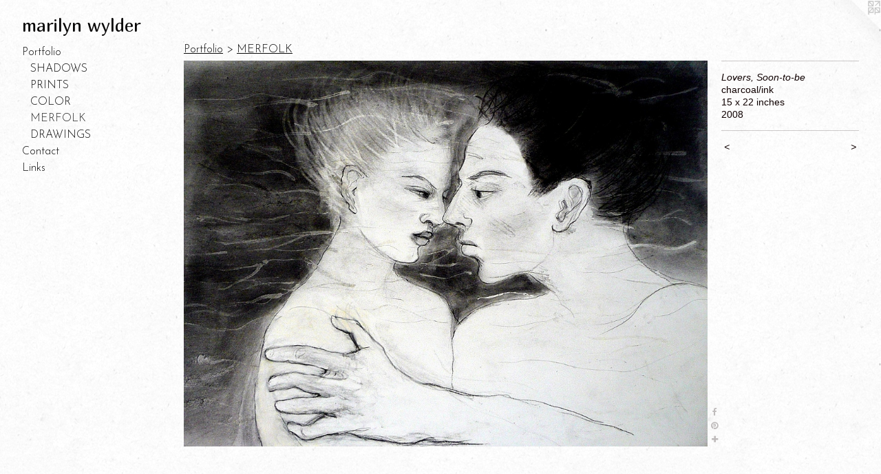

--- FILE ---
content_type: text/html;charset=utf-8
request_url: https://libraesque.com/artwork/375012-Lovers%2C%20Soon-to-be.html
body_size: 3058
content:
<!doctype html><html class="no-js a-image mobile-title-align--center has-mobile-menu-icon--left l-generic p-artwork has-page-nav mobile-menu-align--center has-wall-text "><head><meta charset="utf-8" /><meta content="IE=edge" http-equiv="X-UA-Compatible" /><meta http-equiv="X-OPP-Site-Id" content="6862" /><meta http-equiv="X-OPP-Revision" content="570" /><meta http-equiv="X-OPP-Locke-Environment" content="production" /><meta http-equiv="X-OPP-Locke-Release" content="v0.0.141" /><title>marilyn wylder</title><link rel="canonical" href="https://libraesque.com/artwork/375012-Lovers%2c%20Soon-to-be.html" /><meta content="website" property="og:type" /><meta property="og:url" content="https://libraesque.com/artwork/375012-Lovers%2c%20Soon-to-be.html" /><meta property="og:title" content="Lovers, Soon-to-be" /><meta content="width=device-width, initial-scale=1" name="viewport" /><link type="text/css" rel="stylesheet" href="//cdnjs.cloudflare.com/ajax/libs/normalize/3.0.2/normalize.min.css" /><link type="text/css" rel="stylesheet" media="only all" href="//maxcdn.bootstrapcdn.com/font-awesome/4.3.0/css/font-awesome.min.css" /><link type="text/css" rel="stylesheet" media="not all and (min-device-width: 600px) and (min-device-height: 600px)" href="/release/locke/production/v0.0.141/css/small.css" /><link type="text/css" rel="stylesheet" media="only all and (min-device-width: 600px) and (min-device-height: 600px)" href="/release/locke/production/v0.0.141/css/large-generic.css" /><link type="text/css" rel="stylesheet" media="not all and (min-device-width: 600px) and (min-device-height: 600px)" href="/r17301375990000000570/css/small-site.css" /><link type="text/css" rel="stylesheet" media="only all and (min-device-width: 600px) and (min-device-height: 600px)" href="/r17301375990000000570/css/large-site.css" /><link type="text/css" rel="stylesheet" media="only all and (min-device-width: 600px) and (min-device-height: 600px)" href="//fonts.googleapis.com/css?family=Marmelad:400" /><link type="text/css" rel="stylesheet" media="only all and (min-device-width: 600px) and (min-device-height: 600px)" href="//fonts.googleapis.com/css?family=Josefin+Sans:300" /><link type="text/css" rel="stylesheet" media="not all and (min-device-width: 600px) and (min-device-height: 600px)" href="//fonts.googleapis.com/css?family=Josefin+Sans:300&amp;text=MENUHomePrtfliCnacLks" /><link type="text/css" rel="stylesheet" media="not all and (min-device-width: 600px) and (min-device-height: 600px)" href="//fonts.googleapis.com/css?family=Marmelad:400&amp;text=marilyn%20wde" /><script>window.OPP = window.OPP || {};
OPP.modernMQ = 'only all';
OPP.smallMQ = 'not all and (min-device-width: 600px) and (min-device-height: 600px)';
OPP.largeMQ = 'only all and (min-device-width: 600px) and (min-device-height: 600px)';
OPP.downURI = '/x/8/6/2/6862/.down';
OPP.gracePeriodURI = '/x/8/6/2/6862/.grace_period';
OPP.imgL = function (img) {
  !window.lazySizes && img.onerror();
};
OPP.imgE = function (img) {
  img.onerror = img.onload = null;
  img.src = img.getAttribute('data-src');
  //img.srcset = img.getAttribute('data-srcset');
};</script><script src="/release/locke/production/v0.0.141/js/modernizr.js"></script><script src="/release/locke/production/v0.0.141/js/masonry.js"></script><script src="/release/locke/production/v0.0.141/js/respimage.js"></script><script src="/release/locke/production/v0.0.141/js/ls.aspectratio.js"></script><script src="/release/locke/production/v0.0.141/js/lazysizes.js"></script><script src="/release/locke/production/v0.0.141/js/large.js"></script><script src="/release/locke/production/v0.0.141/js/hammer.js"></script><script>if (!Modernizr.mq('only all')) { document.write('<link type="text/css" rel="stylesheet" href="/release/locke/production/v0.0.141/css/minimal.css">') }</script><meta name="google-site-verification" content="8jJfMKu5N6TFF08KfbfggCVS4LJ5zEMcyEsXQqEb/fk=" /><style>.media-max-width {
  display: block;
}

@media (min-height: 923px) {

  .media-max-width {
    max-width: 979.0px;
  }

}

@media (max-height: 923px) {

  .media-max-width {
    max-width: 106.0583333333333vh;
  }

}</style></head><body><a class=" logo hidden--small" href="http://otherpeoplespixels.com/ref/libraesque.com" title="Website by OtherPeoplesPixels" target="_blank"></a><header id="header"><a class=" site-title" href="/home.html"><span class=" site-title-text u-break-word">marilyn wylder</span><div class=" site-title-media"></div></a><a id="mobile-menu-icon" class="mobile-menu-icon hidden--no-js hidden--large"><svg viewBox="0 0 21 17" width="21" height="17" fill="currentColor"><rect x="0" y="0" width="21" height="3" rx="0"></rect><rect x="0" y="7" width="21" height="3" rx="0"></rect><rect x="0" y="14" width="21" height="3" rx="0"></rect></svg></a></header><nav class=" hidden--large"><ul class=" site-nav"><li class="nav-item nav-home "><a class="nav-link " href="/home.html">Home</a></li><li class="nav-item expanded nav-museum "><a class="nav-link " href="/section/48470.html">Portfolio</a><ul><li class="nav-gallery nav-item expanded "><a class="nav-link " href="/section/432171-SHADOWS.html">SHADOWS</a></li><li class="nav-gallery nav-item expanded "><a class="nav-link " href="/section/387434-PRINTS.html">PRINTS</a></li><li class="nav-gallery nav-item expanded "><a class="nav-link " href="/section/209123-COLOR.html">COLOR</a></li><li class="nav-gallery nav-item expanded "><a class="selected nav-link " href="/section/53198-MERFOLK.html">MERFOLK</a></li><li class="nav-gallery nav-item expanded "><a class="nav-link " href="/section/209198-FIGURE%20DRAWINGS.html">DRAWINGS</a></li></ul></li><li class="nav-item nav-contact "><a class="nav-link " href="/contact.html">Contact</a></li><li class="nav-links nav-item "><a class="nav-link " href="/links.html">Links</a></li></ul></nav><div class=" content"><nav class=" hidden--small" id="nav"><header><a class=" site-title" href="/home.html"><span class=" site-title-text u-break-word">marilyn wylder</span><div class=" site-title-media"></div></a></header><ul class=" site-nav"><li class="nav-item nav-home "><a class="nav-link " href="/home.html">Home</a></li><li class="nav-item expanded nav-museum "><a class="nav-link " href="/section/48470.html">Portfolio</a><ul><li class="nav-gallery nav-item expanded "><a class="nav-link " href="/section/432171-SHADOWS.html">SHADOWS</a></li><li class="nav-gallery nav-item expanded "><a class="nav-link " href="/section/387434-PRINTS.html">PRINTS</a></li><li class="nav-gallery nav-item expanded "><a class="nav-link " href="/section/209123-COLOR.html">COLOR</a></li><li class="nav-gallery nav-item expanded "><a class="selected nav-link " href="/section/53198-MERFOLK.html">MERFOLK</a></li><li class="nav-gallery nav-item expanded "><a class="nav-link " href="/section/209198-FIGURE%20DRAWINGS.html">DRAWINGS</a></li></ul></li><li class="nav-item nav-contact "><a class="nav-link " href="/contact.html">Contact</a></li><li class="nav-links nav-item "><a class="nav-link " href="/links.html">Links</a></li></ul><footer><div class=" copyright">© MARILYN WYLDER</div><div class=" credit"><a href="http://otherpeoplespixels.com/ref/libraesque.com" target="_blank">Website by OtherPeoplesPixels</a></div></footer></nav><main id="main"><div class=" page clearfix media-max-width"><h1 class="parent-title title"><a href="/section/48470.html" class="root title-segment hidden--small">Portfolio</a><span class=" title-sep hidden--small"> &gt; </span><a class=" title-segment" href="/section/53198-MERFOLK.html">MERFOLK</a></h1><div class=" media-and-info"><div class=" page-media-wrapper media"><a class=" page-media" title="Lovers, Soon-to-be" href="/artwork/426038-Electric%20Swimmer.html" id="media"><img data-aspectratio="979/720" class="u-img " alt="Lovers, Soon-to-be" src="//img-cache.oppcdn.com/fixed/6862/assets/Wq2R7JHw.jpg" srcset="//img-cache.oppcdn.com/img/v1.0/s:6862/t:QkxBTksrVEVYVCtIRVJF/p:12/g:tl/o:2.5/a:50/q:90/1400x720-Wq2R7JHw.jpg/979x720/1b976eab70e993f1ebba3667e8054268.jpg 979w,
//img-cache.oppcdn.com/img/v1.0/s:6862/t:QkxBTksrVEVYVCtIRVJF/p:12/g:tl/o:2.5/a:50/q:90/984x588-Wq2R7JHw.jpg/799x588/7686cb9d0d9fbf723012a7641834a8c2.jpg 799w,
//img-cache.oppcdn.com/fixed/6862/assets/Wq2R7JHw.jpg 640w" sizes="(max-device-width: 599px) 100vw,
(max-device-height: 599px) 100vw,
(max-width: 640px) 640px,
(max-height: 470px) 640px,
(max-width: 799px) 799px,
(max-height: 588px) 799px,
979px" /></a><a class=" zoom-corner" style="display: none" id="zoom-corner"><span class=" zoom-icon fa fa-search-plus"></span></a><div class="share-buttons a2a_kit social-icons hidden--small" data-a2a-title="Lovers, Soon-to-be" data-a2a-url="https://libraesque.com/artwork/375012-Lovers%2c%20Soon-to-be.html"><a class="u-img-link a2a_button_facebook share-button "><span class="facebook social-icon fa-facebook fa "></span></a><a class="u-img-link a2a_button_pinterest share-button "><span class="fa-pinterest social-icon pinterest fa "></span></a><a target="_blank" class="u-img-link share-button a2a_dd " href="https://www.addtoany.com/share_save"><span class="social-icon share fa-plus fa "></span></a></div></div><div class=" info border-color"><div class=" wall-text border-color"><div class=" wt-item wt-title">Lovers, Soon-to-be</div><div class=" wt-item wt-media">charcoal/ink</div><div class=" wt-item wt-dimensions">15 x 22 inches</div><div class=" wt-item wt-date">2008</div></div><div class=" page-nav hidden--small border-color clearfix"><a class=" prev" id="artwork-prev" href="/artwork/374963-Free.html">&lt; <span class=" m-hover-show">previous</span></a> <a class=" next" id="artwork-next" href="/artwork/426038-Electric%20Swimmer.html"><span class=" m-hover-show">next</span> &gt;</a></div></div></div><div class="share-buttons a2a_kit social-icons hidden--large" data-a2a-title="Lovers, Soon-to-be" data-a2a-url="https://libraesque.com/artwork/375012-Lovers%2c%20Soon-to-be.html"><a class="u-img-link a2a_button_facebook share-button "><span class="facebook social-icon fa-facebook fa "></span></a><a class="u-img-link a2a_button_pinterest share-button "><span class="fa-pinterest social-icon pinterest fa "></span></a><a target="_blank" class="u-img-link share-button a2a_dd " href="https://www.addtoany.com/share_save"><span class="social-icon share fa-plus fa "></span></a></div></div></main></div><footer><div class=" copyright">© MARILYN WYLDER</div><div class=" credit"><a href="http://otherpeoplespixels.com/ref/libraesque.com" target="_blank">Website by OtherPeoplesPixels</a></div></footer><div class=" modal zoom-modal" style="display: none" id="zoom-modal"><style>@media (min-aspect-ratio: 979/720) {

  .zoom-media {
    width: auto;
    max-height: 720px;
    height: 100%;
  }

}

@media (max-aspect-ratio: 979/720) {

  .zoom-media {
    height: auto;
    max-width: 979px;
    width: 100%;
  }

}
@supports (object-fit: contain) {
  img.zoom-media {
    object-fit: contain;
    width: 100%;
    height: 100%;
    max-width: 979px;
    max-height: 720px;
  }
}</style><div class=" zoom-media-wrapper"><img onerror="OPP.imgE(this);" onload="OPP.imgL(this);" data-src="//img-cache.oppcdn.com/fixed/6862/assets/Wq2R7JHw.jpg" data-srcset="//img-cache.oppcdn.com/img/v1.0/s:6862/t:QkxBTksrVEVYVCtIRVJF/p:12/g:tl/o:2.5/a:50/q:90/1400x720-Wq2R7JHw.jpg/979x720/1b976eab70e993f1ebba3667e8054268.jpg 979w,
//img-cache.oppcdn.com/img/v1.0/s:6862/t:QkxBTksrVEVYVCtIRVJF/p:12/g:tl/o:2.5/a:50/q:90/984x588-Wq2R7JHw.jpg/799x588/7686cb9d0d9fbf723012a7641834a8c2.jpg 799w,
//img-cache.oppcdn.com/fixed/6862/assets/Wq2R7JHw.jpg 640w" data-sizes="(max-device-width: 599px) 100vw,
(max-device-height: 599px) 100vw,
(max-width: 640px) 640px,
(max-height: 470px) 640px,
(max-width: 799px) 799px,
(max-height: 588px) 799px,
979px" class="zoom-media lazyload hidden--no-js " alt="Lovers, Soon-to-be" /><noscript><img class="zoom-media " alt="Lovers, Soon-to-be" src="//img-cache.oppcdn.com/fixed/6862/assets/Wq2R7JHw.jpg" /></noscript></div></div><div class=" offline"></div><script src="/release/locke/production/v0.0.141/js/small.js"></script><script src="/release/locke/production/v0.0.141/js/artwork.js"></script><script>var a2a_config = a2a_config || {};a2a_config.prioritize = ['facebook','twitter','linkedin','googleplus','pinterest','instagram','tumblr','share'];a2a_config.onclick = 1;(function(){  var a = document.createElement('script');  a.type = 'text/javascript'; a.async = true;  a.src = '//static.addtoany.com/menu/page.js';  document.getElementsByTagName('head')[0].appendChild(a);})();</script><script>window.oppa=window.oppa||function(){(oppa.q=oppa.q||[]).push(arguments)};oppa('config','pathname','production/v0.0.141/6862');oppa('set','g','true');oppa('set','l','generic');oppa('set','p','artwork');oppa('set','a','image');oppa('rect','m','media','');oppa('send');</script><script async="" src="/release/locke/production/v0.0.141/js/analytics.js"></script><script src="https://otherpeoplespixels.com/static/enable-preview.js"></script></body></html>

--- FILE ---
content_type: text/css;charset=utf-8
request_url: https://libraesque.com/r17301375990000000570/css/large-site.css
body_size: 540
content:
body {
  background-color: #FBFBFB;
  font-weight: normal;
  font-style: normal;
  font-family: "Verdana", "Geneva", sans-serif;
}

body {
  color: #0f0000;
}

main a {
  color: #080808;
}

main a:hover {
  text-decoration: underline;
  color: #212121;
}

main a:visited {
  color: #212121;
}

.site-title, .mobile-menu-icon {
  color: #080707;
}

.site-nav, .mobile-menu-link, nav:before, nav:after {
  color: #0a0a0a;
}

.site-nav a {
  color: #0a0a0a;
}

.site-nav a:hover {
  text-decoration: none;
  color: #242424;
}

.site-nav a:visited {
  color: #0a0a0a;
}

.site-nav a.selected {
  color: #242424;
}

.site-nav:hover a.selected {
  color: #0a0a0a;
}

footer {
  color: #000000;
}

footer a {
  color: #080808;
}

footer a:hover {
  text-decoration: underline;
  color: #212121;
}

footer a:visited {
  color: #212121;
}

.title, .news-item-title, .flex-page-title {
  color: #0a0a0a;
}

.title a {
  color: #0a0a0a;
}

.title a:hover {
  text-decoration: none;
  color: #242424;
}

.title a:visited {
  color: #0a0a0a;
}

.hr, .hr-before:before, .hr-after:after, .hr-before--small:before, .hr-before--large:before, .hr-after--small:after, .hr-after--large:after {
  border-top-color: #db0000;
}

.button {
  background: #080808;
  color: #FBFBFB;
}

.social-icon {
  background-color: #0f0000;
  color: #FBFBFB;
}

.welcome-modal {
  background-color: #FFFFFF;
}

.share-button .social-icon {
  color: #0f0000;
}

body {
  background-image: url(//static.otherpeoplespixels.com/images/backgrounds/ricepaper2-white.png);
}

.site-title {
  font-family: "Marmelad", sans-serif;
  font-style: normal;
  font-weight: 400;
}

.site-nav {
  font-family: "Josefin Sans", sans-serif;
  font-style: normal;
  font-weight: 300;
}

.section-title, .parent-title, .news-item-title, .link-name, .preview-placeholder, .preview-image, .flex-page-title {
  font-family: "Josefin Sans", sans-serif;
  font-style: normal;
  font-weight: 300;
}

body {
  font-size: 14px;
}

.site-title {
  font-size: 26px;
}

.site-nav {
  font-size: 16px;
}

.title, .news-item-title, .link-name, .flex-page-title {
  font-size: 16px;
}

.border-color {
  border-color: hsla(0, 100%, 2.9411764%, 0.2);
}

.p-artwork .page-nav a {
  color: #0f0000;
}

.p-artwork .page-nav a:hover {
  text-decoration: none;
  color: #0f0000;
}

.p-artwork .page-nav a:visited {
  color: #0f0000;
}

.wordy {
  text-align: left;
}

--- FILE ---
content_type: text/css;charset=utf-8
request_url: https://libraesque.com/r17301375990000000570/css/small-site.css
body_size: 358
content:
body {
  background-color: #FBFBFB;
  font-weight: normal;
  font-style: normal;
  font-family: "Verdana", "Geneva", sans-serif;
}

body {
  color: #0f0000;
}

main a {
  color: #080808;
}

main a:hover {
  text-decoration: underline;
  color: #212121;
}

main a:visited {
  color: #212121;
}

.site-title, .mobile-menu-icon {
  color: #080707;
}

.site-nav, .mobile-menu-link, nav:before, nav:after {
  color: #0a0a0a;
}

.site-nav a {
  color: #0a0a0a;
}

.site-nav a:hover {
  text-decoration: none;
  color: #242424;
}

.site-nav a:visited {
  color: #0a0a0a;
}

.site-nav a.selected {
  color: #242424;
}

.site-nav:hover a.selected {
  color: #0a0a0a;
}

footer {
  color: #000000;
}

footer a {
  color: #080808;
}

footer a:hover {
  text-decoration: underline;
  color: #212121;
}

footer a:visited {
  color: #212121;
}

.title, .news-item-title, .flex-page-title {
  color: #0a0a0a;
}

.title a {
  color: #0a0a0a;
}

.title a:hover {
  text-decoration: none;
  color: #242424;
}

.title a:visited {
  color: #0a0a0a;
}

.hr, .hr-before:before, .hr-after:after, .hr-before--small:before, .hr-before--large:before, .hr-after--small:after, .hr-after--large:after {
  border-top-color: #db0000;
}

.button {
  background: #080808;
  color: #FBFBFB;
}

.social-icon {
  background-color: #0f0000;
  color: #FBFBFB;
}

.welcome-modal {
  background-color: #FFFFFF;
}

.site-title {
  font-family: "Marmelad", sans-serif;
  font-style: normal;
  font-weight: 400;
}

nav {
  font-family: "Josefin Sans", sans-serif;
  font-style: normal;
  font-weight: 300;
}

.wordy {
  text-align: left;
}

.site-title {
  font-size: 2.1875rem;
}

footer .credit a {
  color: #0f0000;
}

--- FILE ---
content_type: text/css; charset=utf-8
request_url: https://fonts.googleapis.com/css?family=Josefin+Sans:300&text=MENUHomePrtfliCnacLks
body_size: -423
content:
@font-face {
  font-family: 'Josefin Sans';
  font-style: normal;
  font-weight: 300;
  src: url(https://fonts.gstatic.com/l/font?kit=Qw3PZQNVED7rKGKxtqIqX5E-AVSJrOCfjY46_GbQXMRrLgTtSV3mBdHyFrOZg6SXajqU6J4ro3jObsb1zA&skey=22ddf758bcf1d5cd&v=v34) format('woff2');
}


--- FILE ---
content_type: text/css; charset=utf-8
request_url: https://fonts.googleapis.com/css?family=Marmelad:400&text=marilyn%20wde
body_size: -416
content:
@font-face {
  font-family: 'Marmelad';
  font-style: normal;
  font-weight: 400;
  src: url(https://fonts.gstatic.com/l/font?kit=Qw3eZQdSHj_jK2e-8tFOG-AMCm52XBxA7_JWkZ7hC7g&skey=91be53246a2a25ed&v=v19) format('woff2');
}
